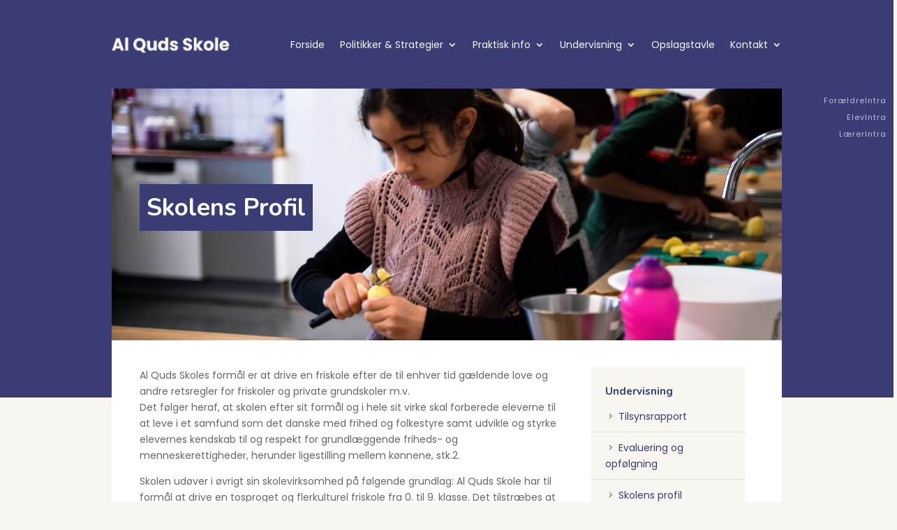

--- FILE ---
content_type: text/css
request_url: https://alqudsskole.dk/wp-content/et-cache/341/et-divi-dynamic-tb-803-tb-22-341-late.css?ver=1755004301
body_size: 115
content:
@font-face{font-family:ETmodules;font-display:block;src:url(//alqudsskole.dk/wp-content/themes/Divi/core/admin/fonts/modules/social/modules.eot);src:url(//alqudsskole.dk/wp-content/themes/Divi/core/admin/fonts/modules/social/modules.eot?#iefix) format("embedded-opentype"),url(//alqudsskole.dk/wp-content/themes/Divi/core/admin/fonts/modules/social/modules.woff) format("woff"),url(//alqudsskole.dk/wp-content/themes/Divi/core/admin/fonts/modules/social/modules.ttf) format("truetype"),url(//alqudsskole.dk/wp-content/themes/Divi/core/admin/fonts/modules/social/modules.svg#ETmodules) format("svg");font-weight:400;font-style:normal}

--- FILE ---
content_type: text/css
request_url: https://alqudsskole.dk/wp-content/et-cache/341/et-core-unified-341.min.css?ver=1755004301
body_size: 1129
content:
p,li,td{font-weight:400}a{color:#666}.maxwidth{max-width:800px;margin:auto}div#page-container:before{content:"";height:570px;width:100%;position:absolute;top:0;left:0;background:#393d73!important}.et_pb_section{background-color:white}@media (min-width:981px){#et-main-area{width:75%;margin:auto}.et_pb_row{width:100%}.header .et_pb_row{max-width:1920px;width:75%}.entry-content .et_pb_row{padding-right:40px;padding-left:40px;max-width:none}.et_pb_section{padding:2% 0}.et_pb_gutters3 .et_pb_column_3_4,.et_pb_gutters3.et_pb_row .et_pb_column_3_4{width:68%}.et_pb_gutters3 .et_pb_column_1_4,.et_pb_gutters3.et_pb_row .et_pb_column_1_4{width:25%}}.et_pb_text ol,.et_pb_text ul{margin-left:20px}.img1 img{}.border .et_pb_column.et_pb_column_empty,.boks1{}.header-sektion1{margin-bottom:0px;padding-top:0px!important}.header-sektion1 p{margin-top:20px;color:white}.header-raekke1{padding-top:150px!important;padding-bottom:150px!important}.single.single-post .header-raekke1{max-width:1920px!important;width:95%}.header-raekke1 h1{background-color:#393d73;color:white;display:inline;padding:10px 10px 10px 10px}.boks1{padding:30px;padding-top:60px;padding-bottom:60px;color:#babfde;font-size:1.2em;line-height:1.7em;font-style:italic}.boks2{background-color:#f9f6f1;padding:30px;padding-top:50px}.boks3{background-color:#383c73;padding:30px;padding-top:40px;color:#babfde}.boks3 h2{color:white}.boks4{background-color:white;padding:30px;padding-top:40px}.boks5{padding-top:30px!important;padding:30px;background-color:#f9f6f1}.vertical-align{display:flex;align-items:center}@media screen and (max-width:992px){.vertical-align{display:block}}.et_pb_pos.header-raekke1t .entry-title a,.et_pb_post h2 a{font-size:0.6em}.et_pb_posts .et_pb_post{margin-bottom:20px;border-top:1px solid #e3ded6;padding-top:10px}.et_pb_post .entry-title{padding-bottom:0px}.post-meta{display:none}.container{width:95%;max-width:1920px}.et_right_sidebar #sidebar{padding:20px;background-color:#393d73}#sidebar h2{color:white}#sidebar a{color:#babfde!important}#main-content .container:before{display:none}.et_pb_button,.et_pb_bg_layout_light .et_pb_button:hover,.et_pb_bg_layout_light.et_pb_button:hover,.et_pb_contact_reset:hover,.et_pb_contact_submit:hover,.et_pb_pricing_table_button:hover{padding-left:30px;padding-right:30px;padding-top:12px;padding-bottom:12px;font-weight:500;font-size:14px!important;background-color:#ffae00!important;border:none;color:white!important}.et_pb_bg_layout_light .et_pb_button:hover,.et_pb_bg_layout_light.et_pb_button:hover,.et_pb_contact_reset:hover,.et_pb_contact_submit:hover,.et_pb_pricing_table_button:hover{padding-left:40px;padding-right:40px}.et_pb_button:after{display:none}.overlay1{background-color:#f9f6f1}.overlay2{background-color:white;color:#babfde}.overlay2 h3{color:white}@media (min-width:921px){.mobilemenu{display:none!important}}.et-menu li li a{width:245px}.nav li ul{width:250px}.nav li li{padding:0px}.sidebarmenu{background-color:#f9f6f1}.sidebarmenu a,.sidebarmenu h4{border-bottom:1px solid #e3ded6;padding-top:5px;padding-bottom:5px;display:block;color:#383c73;padding:10px 20px 10px 20px}.sidebarmenu a:last-child{border:none;padding-bottom:15px}.sidebarmenu a:before{font-family:ETmodules;content:"\35";margin-right:5px}.sidebarmenu h4{font-size:1.1em;padding-top:25px;border:none;padding-bottom:5px}.sidebarmenu a:hover{background-color:#383c73;color:white}.footer{background-color:#f9f6f1;font-size:0.9em;color:#babfde}.footer h3{font-weight:700;color:white;font-size:1.3em}.et_mobile_menu .first-level>a{background-color:transparent;position:relative}.et_mobile_menu .first-level>a:after{font-family:'ETmodules';content:'\4c';font-weight:normal;position:absolute;font-size:16px;top:13px;right:10px}.et_mobile_menu .first-level>.icon-switch:after{content:'\4d'}.second-level{display:none}.reveal-items{display:block}.et_mobile_menu{margin-top:20px}

--- FILE ---
content_type: text/css
request_url: https://alqudsskole.dk/wp-content/et-cache/341/et-core-unified-tb-803-tb-22-deferred-341.min.css?ver=1755004301
body_size: 669
content:
.et_pb_section_0_tb_header.et_pb_section{padding-top:0px;padding-bottom:0px}.et_pb_section_0_tb_header,.et_pb_section_1_tb_header{z-index:50}.et_pb_section_1_tb_header.et_pb_section{padding-top:0px;padding-bottom:0px;background-color:#393d73!important}.et_pb_menu_0_tb_header.et_pb_menu ul li a,.et_pb_menu_0_tb_header.et_pb_menu ul li.current-menu-item a,.et_pb_menu_0_tb_header.et_pb_menu .nav li ul.sub-menu a{color:#f9f6f1!important}.et_pb_menu_0_tb_header.et_pb_menu .nav li ul{background-color:#383c73!important;border-color:#f9f6f1}.et_pb_menu_0_tb_header.et_pb_menu .et_mobile_menu{border-color:#f9f6f1}.et_pb_menu_0_tb_header.et_pb_menu .et_mobile_menu,.et_pb_menu_0_tb_header.et_pb_menu .et_mobile_menu ul{background-color:#383c73!important}.et_pb_menu_0_tb_header .et_pb_menu_inner_container>.et_pb_menu__logo-wrap,.et_pb_menu_0_tb_header .et_pb_menu__logo-slot{width:200px;max-width:100%}.et_pb_menu_0_tb_header .et_pb_menu_inner_container>.et_pb_menu__logo-wrap .et_pb_menu__logo img,.et_pb_menu_0_tb_header .et_pb_menu__logo-slot .et_pb_menu__logo-wrap img{height:auto;max-height:none}.et_pb_menu_0_tb_header .mobile_nav .mobile_menu_bar:before,.et_pb_menu_0_tb_header .et_pb_menu__icon.et_pb_menu__search-button,.et_pb_menu_0_tb_header .et_pb_menu__icon.et_pb_menu__close-search-button,.et_pb_menu_0_tb_header .et_pb_menu__icon.et_pb_menu__cart-button{color:#f9f6f1}.et_pb_section_2_tb_header.et_pb_section{padding-top:5px;padding-right:10px;padding-bottom:5px;padding-left:10px}.et_pb_section_2_tb_header,.et_pb_section_3_tb_header{max-width:150px;position:fixed;right:0}.et_pb_section_3_tb_header.et_pb_section{padding-top:5px;padding-right:10px;padding-bottom:5px;padding-left:10px;background-color:rgba(57,61,115,0)!important}.et_pb_row_1_tb_header.et_pb_row{padding-top:0px!important;padding-bottom:0px!important;padding-top:0px;padding-bottom:0px}.et_pb_text_0_tb_header.et_pb_text a{color:#babfde!important}.et_pb_text_0_tb_header a{font-size:11px;letter-spacing:1px}@media only screen and (min-width:768px) and (max-width:980px){.et_pb_section_2_tb_header,.et_pb_section_3_tb_header{display:none!important}}@media only screen and (max-width:767px){.et_pb_section_2_tb_header,.et_pb_section_3_tb_header{display:none!important}}.et_pb_section_0_tb_footer.et_pb_section{padding-top:40px;padding-right:40px;padding-bottom:40px;padding-left:40px;background-color:#393d73!important}.et_pb_social_media_follow .et_pb_social_media_follow_network_0_tb_footer.et_pb_social_icon .icon:before,.et_pb_social_media_follow .et_pb_social_media_follow_network_1_tb_footer.et_pb_social_icon .icon:before{color:#58585a}ul.et_pb_social_media_follow_0_tb_footer{margin-top:-20px!important}.et_pb_social_media_follow_network_0_tb_footer a.icon,.et_pb_social_media_follow_network_1_tb_footer a.icon{background-color:#e6e5e1!important}.et_pb_social_media_follow_network_0_tb_footer.et_pb_social_icon a.icon,.et_pb_social_media_follow_network_1_tb_footer.et_pb_social_icon a.icon{border-radius:50px 50px 50px 50px}div.et_pb_section.et_pb_section_0{background-image:url(https://alqudsskole.dk/wp-content/uploads/2022/11/Musiske-fag.00_00_35_22.Still015.jpg)!important}

--- FILE ---
content_type: text/css
request_url: https://alqudsskole.dk/wp-content/et-cache/341/et-divi-dynamic-tb-803-tb-22-341-late.css
body_size: 115
content:
@font-face{font-family:ETmodules;font-display:block;src:url(//alqudsskole.dk/wp-content/themes/Divi/core/admin/fonts/modules/social/modules.eot);src:url(//alqudsskole.dk/wp-content/themes/Divi/core/admin/fonts/modules/social/modules.eot?#iefix) format("embedded-opentype"),url(//alqudsskole.dk/wp-content/themes/Divi/core/admin/fonts/modules/social/modules.woff) format("woff"),url(//alqudsskole.dk/wp-content/themes/Divi/core/admin/fonts/modules/social/modules.ttf) format("truetype"),url(//alqudsskole.dk/wp-content/themes/Divi/core/admin/fonts/modules/social/modules.svg#ETmodules) format("svg");font-weight:400;font-style:normal}